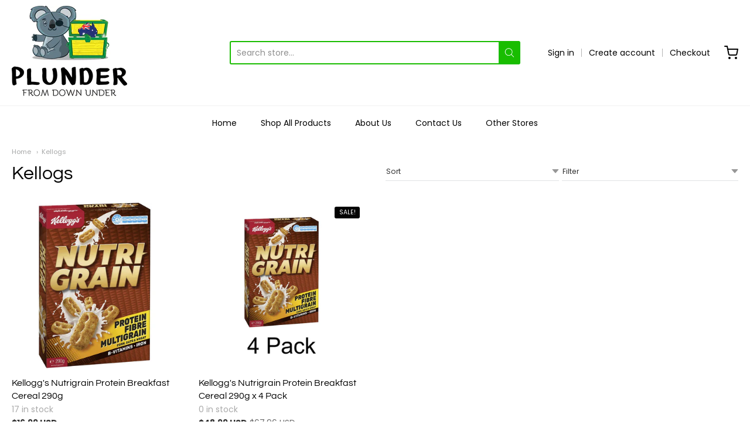

--- FILE ---
content_type: text/css
request_url: https://plunderfromdownunder.com/cdn/shop/t/3/assets/theme-custom.css?v=149401581041329403681676404056
body_size: -818
content:
/*# sourceMappingURL=/cdn/shop/t/3/assets/theme-custom.css.map?v=149401581041329403681676404056 */


--- FILE ---
content_type: text/css
request_url: https://plunderfromdownunder.com/cdn/shop/t/3/assets/fonts.css?v=36931886150290311011759333063
body_size: 407
content:
@font-face{font-family:Questrial;font-weight:400;font-style:normal;src:url(//plunderfromdownunder.com/cdn/fonts/questrial/questrial_n4.66abac5d8209a647b4bf8089b0451928ef144c07.woff2?h1=cGx1bmRlcmZyb21kb3dudW5kZXIuY29t&h2=cGx1bmRlci1mcm9tLWRvd251bmRlci5hY2NvdW50Lm15c2hvcGlmeS5jb20&hmac=05ecc22d0f5adea2422d899d7423364dd72dc3394e4f57cfceaf17a0bab5f744) format("woff2"),url(//plunderfromdownunder.com/cdn/fonts/questrial/questrial_n4.e86c53e77682db9bf4b0ee2dd71f214dc16adda4.woff?h1=cGx1bmRlcmZyb21kb3dudW5kZXIuY29t&h2=cGx1bmRlci1mcm9tLWRvd251bmRlci5hY2NvdW50Lm15c2hvcGlmeS5jb20&hmac=320e392b6b889d94226fc4bb1ab71a9122bf39838b66ed0a42ab47b452f5b443) format("woff")}#app-header #app-upper-header .shop-identity-tagline .name{font-family:Questrial,sans-serif;font-size:24px;font-weight:400;font-style:normal}@font-face{font-family:Poppins;font-weight:400;font-style:normal;src:url(//plunderfromdownunder.com/cdn/fonts/poppins/poppins_n4.0ba78fa5af9b0e1a374041b3ceaadf0a43b41362.woff2?h1=cGx1bmRlcmZyb21kb3dudW5kZXIuY29t&h2=cGx1bmRlci1mcm9tLWRvd251bmRlci5hY2NvdW50Lm15c2hvcGlmeS5jb20&hmac=bfc41496a6c46593f910fbe6ad3fb970e670a4e048788be7fda84b8c407ba865) format("woff2"),url(//plunderfromdownunder.com/cdn/fonts/poppins/poppins_n4.214741a72ff2596839fc9760ee7a770386cf16ca.woff?h1=cGx1bmRlcmZyb21kb3dudW5kZXIuY29t&h2=cGx1bmRlci1mcm9tLWRvd251bmRlci5hY2NvdW50Lm15c2hvcGlmeS5jb20&hmac=886a77531891fdbcda0bcc7c7e1092a658901fe947856a1f31fa7e36a435c701) format("woff")}@font-face{font-family:Poppins;font-weight:700;font-style:normal;src:url(//plunderfromdownunder.com/cdn/fonts/poppins/poppins_n7.56758dcf284489feb014a026f3727f2f20a54626.woff2?h1=cGx1bmRlcmZyb21kb3dudW5kZXIuY29t&h2=cGx1bmRlci1mcm9tLWRvd251bmRlci5hY2NvdW50Lm15c2hvcGlmeS5jb20&hmac=14d8ee1d4bb8156f282b88bbf90aee1e6b2148e193189aaf98c88bc1164115d4) format("woff2"),url(//plunderfromdownunder.com/cdn/fonts/poppins/poppins_n7.f34f55d9b3d3205d2cd6f64955ff4b36f0cfd8da.woff?h1=cGx1bmRlcmZyb21kb3dudW5kZXIuY29t&h2=cGx1bmRlci1mcm9tLWRvd251bmRlci5hY2NvdW50Lm15c2hvcGlmeS5jb20&hmac=a79eccbed92d287e1041f251e1a360c1991c8d1c363508486ffcc2c8edc5fd4b) format("woff")}@font-face{font-family:Poppins;font-weight:400;font-style:italic;src:url(//plunderfromdownunder.com/cdn/fonts/poppins/poppins_i4.846ad1e22474f856bd6b81ba4585a60799a9f5d2.woff2?h1=cGx1bmRlcmZyb21kb3dudW5kZXIuY29t&h2=cGx1bmRlci1mcm9tLWRvd251bmRlci5hY2NvdW50Lm15c2hvcGlmeS5jb20&hmac=589ab3bcba9d328b487e3673917c5ff7f3a86633f2aff897a09f7224cb8218fd) format("woff2"),url(//plunderfromdownunder.com/cdn/fonts/poppins/poppins_i4.56b43284e8b52fc64c1fd271f289a39e8477e9ec.woff?h1=cGx1bmRlcmZyb21kb3dudW5kZXIuY29t&h2=cGx1bmRlci1mcm9tLWRvd251bmRlci5hY2NvdW50Lm15c2hvcGlmeS5jb20&hmac=c6483f6165ca57139db41c5d86956d624eb83ebc53b757e4114cfd2ddac54d85) format("woff")}@font-face{font-family:Poppins;font-weight:700;font-style:italic;src:url(//plunderfromdownunder.com/cdn/fonts/poppins/poppins_i7.42fd71da11e9d101e1e6c7932199f925f9eea42d.woff2?h1=cGx1bmRlcmZyb21kb3dudW5kZXIuY29t&h2=cGx1bmRlci1mcm9tLWRvd251bmRlci5hY2NvdW50Lm15c2hvcGlmeS5jb20&hmac=13fad1cf31860c11f9e803e6a2c5f5ed99b59ea51d47b38afbd53da3ddf04386) format("woff2"),url(//plunderfromdownunder.com/cdn/fonts/poppins/poppins_i7.ec8499dbd7616004e21155106d13837fff4cf556.woff?h1=cGx1bmRlcmZyb21kb3dudW5kZXIuY29t&h2=cGx1bmRlci1mcm9tLWRvd251bmRlci5hY2NvdW50Lm15c2hvcGlmeS5jb20&hmac=27f8a8940766cc40969cca64c0ec133eb74daa800648aafae76c9968be31beab) format("woff")}#app-header #app-lower-header .menu{font-family:Poppins,sans-serif;font-size:14px;font-weight:400;font-style:normal}#app-header #app-lower-header .menu ul.level-1 li.level-1 .submenu{font-size:14px}#slide-side-menu .menu{font-family:Poppins,sans-serif}@font-face{font-family:Questrial;font-weight:400;font-style:normal;src:url(//plunderfromdownunder.com/cdn/fonts/questrial/questrial_n4.66abac5d8209a647b4bf8089b0451928ef144c07.woff2?h1=cGx1bmRlcmZyb21kb3dudW5kZXIuY29t&h2=cGx1bmRlci1mcm9tLWRvd251bmRlci5hY2NvdW50Lm15c2hvcGlmeS5jb20&hmac=05ecc22d0f5adea2422d899d7423364dd72dc3394e4f57cfceaf17a0bab5f744) format("woff2"),url(//plunderfromdownunder.com/cdn/fonts/questrial/questrial_n4.e86c53e77682db9bf4b0ee2dd71f214dc16adda4.woff?h1=cGx1bmRlcmZyb21kb3dudW5kZXIuY29t&h2=cGx1bmRlci1mcm9tLWRvd251bmRlci5hY2NvdW50Lm15c2hvcGlmeS5jb20&hmac=320e392b6b889d94226fc4bb1ab71a9122bf39838b66ed0a42ab47b452f5b443) format("woff")}h1,h2,h3,h4,h5,h6,.heading{font-family:Questrial,sans-serif;font-weight:400;font-style:normal}@font-face{font-family:Poppins;font-weight:400;font-style:normal;src:url(//plunderfromdownunder.com/cdn/fonts/poppins/poppins_n4.0ba78fa5af9b0e1a374041b3ceaadf0a43b41362.woff2?h1=cGx1bmRlcmZyb21kb3dudW5kZXIuY29t&h2=cGx1bmRlci1mcm9tLWRvd251bmRlci5hY2NvdW50Lm15c2hvcGlmeS5jb20&hmac=bfc41496a6c46593f910fbe6ad3fb970e670a4e048788be7fda84b8c407ba865) format("woff2"),url(//plunderfromdownunder.com/cdn/fonts/poppins/poppins_n4.214741a72ff2596839fc9760ee7a770386cf16ca.woff?h1=cGx1bmRlcmZyb21kb3dudW5kZXIuY29t&h2=cGx1bmRlci1mcm9tLWRvd251bmRlci5hY2NvdW50Lm15c2hvcGlmeS5jb20&hmac=886a77531891fdbcda0bcc7c7e1092a658901fe947856a1f31fa7e36a435c701) format("woff")}@font-face{font-family:Poppins;font-weight:700;font-style:normal;src:url(//plunderfromdownunder.com/cdn/fonts/poppins/poppins_n7.56758dcf284489feb014a026f3727f2f20a54626.woff2?h1=cGx1bmRlcmZyb21kb3dudW5kZXIuY29t&h2=cGx1bmRlci1mcm9tLWRvd251bmRlci5hY2NvdW50Lm15c2hvcGlmeS5jb20&hmac=14d8ee1d4bb8156f282b88bbf90aee1e6b2148e193189aaf98c88bc1164115d4) format("woff2"),url(//plunderfromdownunder.com/cdn/fonts/poppins/poppins_n7.f34f55d9b3d3205d2cd6f64955ff4b36f0cfd8da.woff?h1=cGx1bmRlcmZyb21kb3dudW5kZXIuY29t&h2=cGx1bmRlci1mcm9tLWRvd251bmRlci5hY2NvdW50Lm15c2hvcGlmeS5jb20&hmac=a79eccbed92d287e1041f251e1a360c1991c8d1c363508486ffcc2c8edc5fd4b) format("woff")}@font-face{font-family:Poppins;font-weight:400;font-style:italic;src:url(//plunderfromdownunder.com/cdn/fonts/poppins/poppins_i4.846ad1e22474f856bd6b81ba4585a60799a9f5d2.woff2?h1=cGx1bmRlcmZyb21kb3dudW5kZXIuY29t&h2=cGx1bmRlci1mcm9tLWRvd251bmRlci5hY2NvdW50Lm15c2hvcGlmeS5jb20&hmac=589ab3bcba9d328b487e3673917c5ff7f3a86633f2aff897a09f7224cb8218fd) format("woff2"),url(//plunderfromdownunder.com/cdn/fonts/poppins/poppins_i4.56b43284e8b52fc64c1fd271f289a39e8477e9ec.woff?h1=cGx1bmRlcmZyb21kb3dudW5kZXIuY29t&h2=cGx1bmRlci1mcm9tLWRvd251bmRlci5hY2NvdW50Lm15c2hvcGlmeS5jb20&hmac=c6483f6165ca57139db41c5d86956d624eb83ebc53b757e4114cfd2ddac54d85) format("woff")}@font-face{font-family:Poppins;font-weight:700;font-style:italic;src:url(//plunderfromdownunder.com/cdn/fonts/poppins/poppins_i7.42fd71da11e9d101e1e6c7932199f925f9eea42d.woff2?h1=cGx1bmRlcmZyb21kb3dudW5kZXIuY29t&h2=cGx1bmRlci1mcm9tLWRvd251bmRlci5hY2NvdW50Lm15c2hvcGlmeS5jb20&hmac=13fad1cf31860c11f9e803e6a2c5f5ed99b59ea51d47b38afbd53da3ddf04386) format("woff2"),url(//plunderfromdownunder.com/cdn/fonts/poppins/poppins_i7.ec8499dbd7616004e21155106d13837fff4cf556.woff?h1=cGx1bmRlcmZyb21kb3dudW5kZXIuY29t&h2=cGx1bmRlci1mcm9tLWRvd251bmRlci5hY2NvdW50Lm15c2hvcGlmeS5jb20&hmac=27f8a8940766cc40969cca64c0ec133eb74daa800648aafae76c9968be31beab) format("woff")}body,#app-body{font-family:Poppins,sans-serif;font-size:14px;font-weight:400;font-style:normal}#announcement-bar,#top-bar,input[type=email],input[type=number],input[type=password],input[type=search],input[type=tel],input[type=file],input[type=text],input[type=url],input[type=color],input[type=date],input[type=datetime],input[type=datetime-local],input[type=month],input[type=time],input[type=week],select,select[multiple=multiple],textarea{font-family:Poppins,sans-serif;font-weight:400;font-style:normal}
/*# sourceMappingURL=/cdn/shop/t/3/assets/fonts.css.map?v=36931886150290311011759333063 */


--- FILE ---
content_type: text/javascript
request_url: https://plunderfromdownunder.com/cdn/shop/t/3/assets/theme-custom.js?v=2786494405936754481676404056
body_size: -755
content:
(function($){$(function(){})})(jQuery);
//# sourceMappingURL=/cdn/shop/t/3/assets/theme-custom.js.map?v=2786494405936754481676404056
